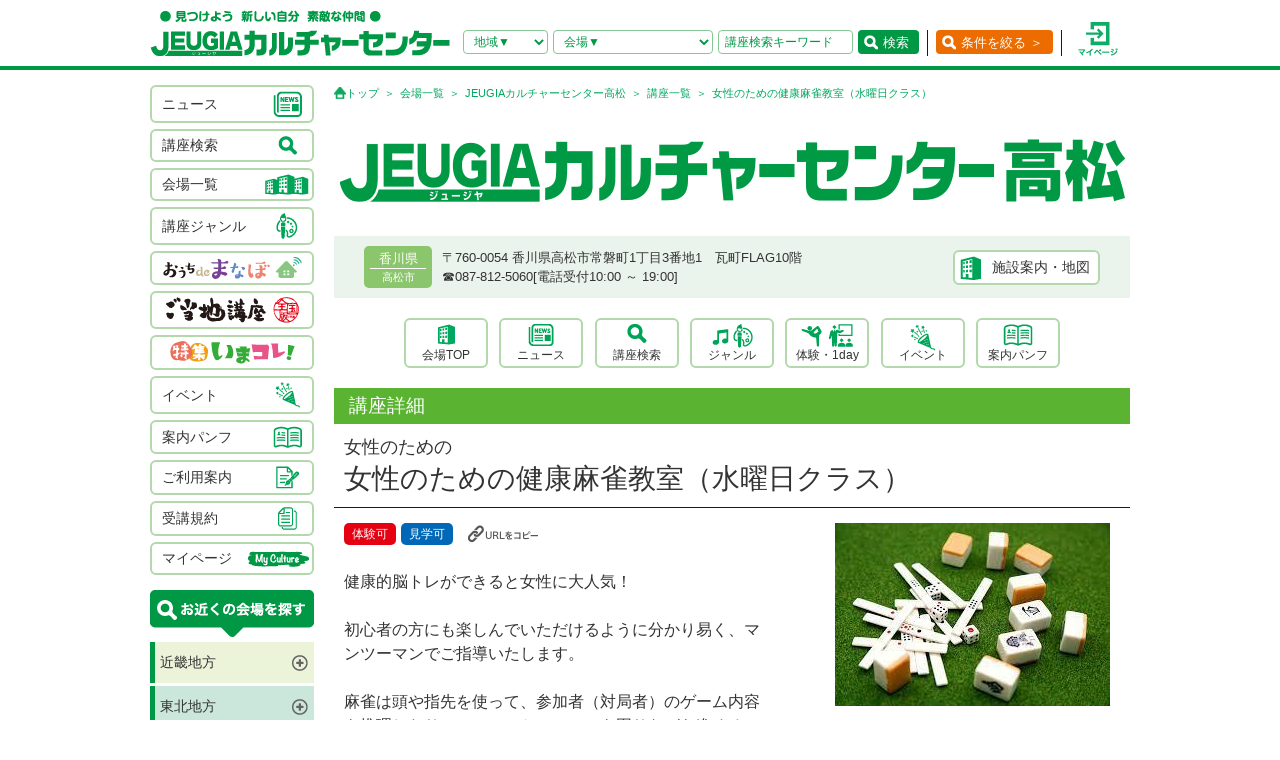

--- FILE ---
content_type: text/html; charset=UTF-8
request_url: https://culture.jeugia.co.jp/lesson_detail_46-27376.html?PHPSESSID=e90dj1qr3jv984c821p8bpp3u3
body_size: 82962
content:
<!DOCTYPE html PUBLIC "-//W3C//DTD XHTML 1.0 Transitional//EN" "http://www.w3.org/TR/xhtml1/DTD/xhtml1-transitional.dtd">
<html xmlns="http://www.w3.org/1999/xhtml">
<head>
<meta http-equiv="Content-Type" content="text/html; charset=utf-8"/>
<!-- Google Tag Manager -->
<script>(function(w,d,s,l,i){w[l]=w[l]||[];w[l].push({'gtm.start':
new Date().getTime(),event:'gtm.js'});var f=d.getElementsByTagName(s)[0],
j=d.createElement(s),dl=l!='dataLayer'?'&l='+l:'';j.async=true;j.src=
'https://www.googletagmanager.com/gtm.js?id='+i+dl;f.parentNode.insertBefore(j,f);
})(window,document,'script','dataLayer','GTM-NBPN2GV');</script>
<!-- End Google Tag Manager -->
<title>女性のための健康麻雀教室（水曜日クラス）｜香川県で習い事なら、JEUGIAカルチャーセンター高松（香川県高松市）</title>
<meta name="description" content="【女性のための健康麻雀教室（水曜日クラス）】 香川県で習い事なら、JEUGIAカルチャーセンター高松（香川県高松市）へ。アート＆クラフト・生活文化・趣味教養・ダンス・舞踊・武道・健康・美容・癒し・音楽などジャンル豊富な講座が揃っています。 趣味としても楽しみながら、真剣に取り組めることを探してみましょう。" />
<meta name="keywords" content="女性のための健康麻雀教室（水曜日クラス）,JEUGIAカルチャーセンター高松,香川県,香川県高松市,習い事,音楽,ダンス,資格,講座" />
<meta name="robots" content="ALL" />
<meta name="viewport" content="width=device-width, initial-scale=1.0">
<meta http-equiv="Pragma" content="no-cache">
<meta http-equiv="cache-control" content="no-cache, no-store">
<meta http-equiv="expires" content="-1">
<meta http-equiv="X-UA-Compatible" content="IE=EmulateIE8; IE=EmulateIE9; IE=EmulateIE10;">
<meta name="author" content="JEUGIAカルチャーセンター" />
<meta http-equiv="content-style-type" content="text/css" />
<meta http-equiv="content-script-type" content="text/javascript" />
<meta http-equiv="Pragma" content="no-cache">
<meta http-equiv="cache-control" content="no-cache, no-store">
<meta http-equiv="expires" content="-1">
<link rel="alternate" media="only screen and (max-width: 640px)" href="https://culture.jeugia.co.jp/sp/lesson_detail_46-27376.html?PHPSESSID=e90dj1qr3jv984c821p8bpp3u3">
<link href="/renewal/css/base/reset.css" rel="stylesheet" type="text/css" media="screen" />
<link href="/css/base/ui.tabs.css" rel="stylesheet" type="text/css" media="screen" />
<link href="/renewal/css/base/main.css" rel="stylesheet" type="text/css" media="screen" />
<link href="/css/base/print.css" rel="stylesheet" type="text/css" media="print" />
<link href="/js/bxslider/jquery.bxslider.css" rel="stylesheet" type="text/css" media="screen" />
<link href="/renewal/css/hall_common.css" rel="stylesheet" type="text/css" media="screen" />
<link href="/renewal/css/lesson.css" rel="stylesheet" type="text/css" media="screen" />
<script src="/js/jquery.min.js" type="text/javascript"></script>
<script src="/js/pagetop.js" type="text/javascript"></script>
<script src="/js/main.js" type="text/javascript"></script>


<script type="text/javascript" src="/js/jquery-1.8.2.js"></script>
<script>
	$(function(){
		$("#genre-menu dt").on("click", function() {
			$(this).next().slideToggle();
			$(this).toggleClass("active");//追加部分
		});
	});
</script>

<script type="text/javascript" src="/js/jquery-1.8.2.js"></script>
<script src="/js/jquery.cookie.js" type="text/javascript"></script>
<script src="/js/jquery.textresizer.js" type="text/javascript"></script>
<script type="text/javascript">
var _gaq = _gaq || [];
_gaq.push(['_setAccount', 'UA-35688810-1']);
_gaq.push(['_trackPageview']);
(function() {
	var ga = document.createElement('script'); ga.type = 'text/javascript'; ga.async = true;
	ga.src = ('https:' == document.location.protocol ? 'https://ssl' : 'http://www') + '.google-analytics.com/ga.js';
	var s = document.getElementsByTagName('script')[0]; s.parentNode.insertBefore(ga, s);
})();
</script>

<script type="text/javascript">
jQuery(document).ready( function() {
  jQuery( "#textsizer a" ).textresizer({
    target: "#page",                       // 対象要素
    type: "fontSize",                        // サイズ指定方法
    sizes: [ "10px", "12px", "14px"],// フォントサイズ
    selectedIndex: 1                         // 初期表示
  });
});
</script>

<!-- ui tabs.js -->
<script type="text/javascript" src="/js/ui.core.js"></script>
<script type="text/javascript" src="/js/ui.tabs.js"></script>

<script type="text/javascript">
$(function() {
$('#ui-tab > ul').tabs({ fx: { opacity: 'toggle', duration: 'fast'  } });
});
</script>
<script src="/js/changeSearchOption.js" type="text/javascript"></script>
<script type="text/javascript">
  function print_page() {
    window.print();
  }
</script>

<!-- dropdown -->
<script type="text/javascript" src="/js/dropdown.js"></script>


<!-- renewal 追加分 -->
<script type="text/javascript">
$(function () {
  $('#js-hamburger-menu, .navigation__link, .nav__closeBtn').on('click', function () {
    $('.navigation').slideToggle(500)
    $('.hamburger-menu').toggleClass('hamburger-menu--open')
    //$('.navigation').toggleClass('navigation--open')
  });
});

/* SP検索窓 */
$(function () {
  $('#gotoSearch, .searchmodal__closeBtn').on('click', function () {
    $('#searchmodal').slideToggle(200)
    $('#gotoSearch').toggleClass('gotoSearch--open')
  });
});
/* SPで検索窓が開いている時、PCサイズにリサイズすると閉じる処理 */
$(window).on('load resize', function(){
  if ($(window).width() > 768) {
     if($('#gotoSearch').hasClass('gotoSearch--open')){
      $('#searchmodal').slideUp()
      $('#gotoSearch').removeClass('gotoSearch--open')
     }
  }
});
</script>

<script src="/js/bxslider/jquery.bxslider.min.js" type="text/javascript"></script>
<script src="/renewal/js/slider_hall.js" type="text/javascript"></script>
<script src="/renewal/js/slider_bottomBnr.js" type="text/javascript"></script>
<script>
$(function () {
  var slider;
  var sliderflag = false;

  //読み込み時初回実行
  sliderSetting();

  // リサイズ時の実行
  $(window).on('load resize', function(){
    sliderSetting();
  });

  function sliderSetting() {
    var width = $('body').width();

    // 規定サイズより大きかったらPC用の設定に
    // flagは、一度もpcで起動していない、または、spで起動してた場合。
    if ((width > 768 && sliderflag === false) || (width > 768 && sliderflag === 'sp')) { 
      if (sliderflag === 'sp') {
        slider.destroySlider();
      }
      slider = $('.bxslider2').bxSlider({
        auto: true,
        controls: false,
        pagerCustom: '#bx-pager',
        mode: 'fade',
        pause: 6000,
        speed: 1500,
        useCSS: false,
        slideMargin: 0,
      });
      sliderflag = 'pc';

    // 規定サイズより小さい場合はスマホ用の設定に
    // flagは、一度もspで起動していない、または、pcで起動してた場合。
    } else if ((width <= 768 && sliderflag === false) || (width <= 768 && sliderflag === 'pc')) { 
      if (sliderflag === 'pc') {
        slider.destroySlider();
      }
      slider = $('.bxslider2_sp').bxSlider({
        auto: true,
        controls: true,
        pager: true,
        mode: 'fade',
        pause: 6000,
        speed: 1500,
        useCSS: false,
        slideMargin: 0,
      });
      sliderflag = 'sp';
    }
  }
});

$(function(){
  $('.accordion').click(function(){
    $(this).next('.accordion_cont').slideToggle();
    $(this).toggleClass("open");
  });
});

$(function () {
    $('#copy-url').click(function () {
        const url = location.href;
        navigator.clipboard.writeText(url);
        $(this).children('img').attr('src', '/renewal/img/common/ico_check.png');
        $(this).children('img').attr('width', '18');
    });
});

$(function(){
  $('.moreBtn').click(function(){
    $(this).toggleClass('show');
    $(this).parents('.moreBtnWrap').toggleClass('show');
    $(this).parents('.moreBtnBase').toggleClass('show');
    if($(this).hasClass('show')){
      $(this).html('とじる<span class="minus"></span>');
    }else{
      $(this).html('もっと見る<span class="plus"></span>');
    }
  });
});
</script>
<body>
<!-- Google Tag Manager (noscript) -->
<noscript><iframe src=https://www.googletagmanager.com/ns.html?id=GTM-NBPN2GV
height="0" width="0" style="display:none;visibility:hidden"></iframe></noscript>
<!-- End Google Tag Manager (noscript) -->

<header id="header">
	<div class="header__inner">
		<!------------- SPメニュー --------------->
		<div class="header__menu sp">
		  <div class="hamburger-menu" id="js-hamburger-menu"><img src="/renewal/img/common/sp/h_menu_sp.png" alt="" class="menuBtn" /><img src="/renewal/img/common/sp/h_menu_close_sp.png" alt="" class="closeBtn" /></div>
		  <div class="navigation">
		    <ul class="nav">
		    	<li><a href="/news_list.html?PHPSESSID=e90dj1qr3jv984c821p8bpp3u3">ニュース</a></li>
		    	<li><a href="/hall_list.html?PHPSESSID=e90dj1qr3jv984c821p8bpp3u3">会場一覧</a></li>
		    	<li><a href="/lesson_searchbox.html?PHPSESSID=e90dj1qr3jv984c821p8bpp3u3">講座検索</a></li>
		    	<li><a href="/lesson_genre.html?PHPSESSID=e90dj1qr3jv984c821p8bpp3u3">ジャンル</a></li>
		    	<li><a href="/ouchidemanabo?PHPSESSID=e90dj1qr3jv984c821p8bpp3u3">おうちdeまなぼ｜オンライン</a></li>
		    	<li><a href="/gotouchi?PHPSESSID=e90dj1qr3jv984c821p8bpp3u3">ご当地講座</a></li>
		    	<li><a href="/imakore?PHPSESSID=e90dj1qr3jv984c821p8bpp3u3">特集・いまコレ！</a></li>
		    	<li><a href="/event_list.html?PHPSESSID=e90dj1qr3jv984c821p8bpp3u3">イベント</a></li>
		    	<li><a href="/pamphlet_list.html?PHPSESSID=e90dj1qr3jv984c821p8bpp3u3">案内パンフ</a></li>
		    	<li><a href="/user_guide.html?PHPSESSID=e90dj1qr3jv984c821p8bpp3u3">ご利用案内（各種）</a></li>
		    	<li><a href="/static/agreement.html?PHPSESSID=e90dj1qr3jv984c821p8bpp3u3">受講規約</a></li>
		    	<li><a href="/?PHPSESSID=e90dj1qr3jv984c821p8bpp3u3"><img src="/renewal/img/common/sp/h_menu_home.png" alt="" width="16" class="ico_home" />ホーム</a></li>
		    	<li class="nav__close"><a class="nav__closeBtn"><img src="/renewal/img/common/sp/h_menu_close_w_sp.png" alt="" width="25" />メニューを閉じる</a></li>
		    	<li><a href="/instructor_recruit.html?PHPSESSID=e90dj1qr3jv984c821p8bpp3u3">講師募集</a></li>
		    	<li><a href="/staff_recruit.html?PHPSESSID=e90dj1qr3jv984c821p8bpp3u3">求人情報</a></li>
		    </ul>
		  </div>
		</div>
		<!------------- /SPメニュー --------------->

		<h1><a href="/?PHPSESSID=e90dj1qr3jv984c821p8bpp3u3"><img src="/renewal/img/common/h_logo.png" alt="見つけよう 新しい自分 素敵な仲間 JEUGIAカルチャーセンター" /></a></h1>

		<div class="header__btns">
			<!-- 検索条件（PC）-->
			<div class="search pc">
				<form action="/lesson_list.html" method="POST"><input type="hidden" name="PHPSESSID" value="e90dj1qr3jv984c821p8bpp3u3" />
				    <input type="hidden" name="s_kind" value="1" />
					<div class="search__area">
						<select name="s_prefecture" id="selChgHeadPref">
		                    <option value="">地域▼</option>
    					    								                    <option value="26">京都府</option>
    								                    <option value="25">滋賀県</option>
    								                    <option value="27">大阪府</option>
    								                    <option value="28">兵庫県</option>
    								                    <option value="29">奈良県</option>
    								                    <option value="3">岩手県</option>
    								                    <option value="4">宮城県</option>
    								                    <option value="16">新潟県</option>
    								                    <option value="13">東京都</option>
    								                    <option value="14">神奈川県</option>
    								                    <option value="11">埼玉県</option>
    								                    <option value="12">千葉県</option>
    								                    <option value="23">愛知県</option>
    								                    <option value="24">三重県</option>
    								                    <option value="21">岐阜県</option>
    								                    <option value="37">香川県</option>
    								                    <option value="40">福岡県</option>
    								                    <option value="43">熊本県</option>
    								                    <option value="44">大分県</option>
    																		</select>
		                <input type="hidden" name="cate_chg_target" value="srcHeadHall" id="selChgTargetHeadPref" />
		                <input type="hidden" name="cate_chg_url" value="search_hall.html" id="selChgUrlHeadPref" />
		                <input type="hidden" name="cate_chg_param" value="46" id="selChgParamHeadPref" />
					</div>
					<div class="search__hallName">
						<select name="s_hall_name" id="srcHeadHall">
		                    <option value="">会場▼</option>
    					    																		</select>
					</div>
					<div class="search__keyword">
						<input type="text" name="s_free_word" value="" placeholder="講座検索キーワード"/>
					</div>
					<div class="search__submit">
						<button class="submitBtn" type='submit'>検索</button>
					</div>
				</form>
			</div>
			<!-- 条件を絞る（PC） -->
			<div class="detailSearch pc"><a href="https://culture.jeugia.co.jp/lesson_searchbox_46.html" class="detailSearch__btn">条件を絞る ＞</a></div>
			<!-- 検索ボタン（SP）TOPページは非表示 -->
			<div class="gotoSearch sp" id="gotoSearch" ><img src="/renewal/img/common/sp/h_searchBtn_sp.png" class="gotoMypage__btn" alt="検索" /></div>
			<!-- マイページボタン（PC/SP共通） -->
		    <div class="gotoMypage"><a href="https://myculture.jeugia.co.jp/mypage" class="gotoMypage__btn" target="_blank"><img src="/renewal/img/common/h_mypage.png" alt="マイページ" /></a></div>
		</div>
		<!--<div id="textsizer">
			<ul class="textresizer">
		   		<li><img src="/img/tit_size.gif" width="62" height="11" alt="文字サイズ" /></li>
				<li class="sm"><a href="#">小</a></li>
				<li class="mi"><a href="#">中</a></li>
				<li class="la"><a href="#">大</a></li>
			</ul>
		</div>-->

		<!-- 検索ボタン（SP）クリックで表示する吹き出し -->
		<div class="searchmodal" id="searchmodal">
					<form action="/lesson_list_46.html" method="POST"><input type="hidden" name="PHPSESSID" value="e90dj1qr3jv984c821p8bpp3u3" />
						<div class="searchmodal__closeBtn"><img src="/renewal/img/common/sp/h_searchmodal_close_sp.png" alt="" width="22" ></div>
				<div class="searchmodal__title">サイト内 講座検索</div>
				<div class="searchmodal__input">
					<input type="text" name="s_free_word" placeholder="講座検索キーワードで探す" class="searchmodalInput" />
					<input type="hidden" name="s_kind" value="1" />
					<input type="image" class="submitBtn" src="/renewal/img/common/sp/h_searchmodal_search_sp.png" width="20" alt="検索">
				</div>
				<div class="searchmodal__link">
		            <a href="/lesson_searchbox.html?PHPSESSID=e90dj1qr3jv984c821p8bpp3u3">
		            	<img src="/renewal/img/common/sp/h_searchmodal_arrow_sp.png" alt="" width="16" >条件を指定して講座を探す
		            </a>
        		</div>
			</form>
		</div>
	</div>
</header>


<div id="page">
<div id="contents">
	<div id="side">
		    <div class="categoryList">
				<ul>
					<li><a href="/news_list.html?PHPSESSID=e90dj1qr3jv984c821p8bpp3u3"><span>ニュース</span><span><img src="/renewal/img/common/side_ico01.png" alt="" /></span></a></li>
					<li><a href="/lesson_searchbox.html?PHPSESSID=e90dj1qr3jv984c821p8bpp3u3"><span>講座検索</span><span><img src="/renewal/img/common/side_ico02.png" alt="" /></span></a></li>
					<li><a href="/hall_list.html?PHPSESSID=e90dj1qr3jv984c821p8bpp3u3"><span>会場一覧</span><span><img src="/renewal/img/common/side_ico03.png" alt="" /></span></a></li>
					<li><a href="/lesson_genre.html?PHPSESSID=e90dj1qr3jv984c821p8bpp3u3"><span>講座ジャンル</span><span><img src="/renewal/img/common/side_ico04.png" alt="" /></span></a></li>
					<li><a href="/ouchidemanabo?PHPSESSID=e90dj1qr3jv984c821p8bpp3u3"class="cat_logo"><img src="/renewal/img/common/side_logo01.png" alt="おうちdeまなぼ" /></a></li>
					<li><a href="/gotouchi?PHPSESSID=e90dj1qr3jv984c821p8bpp3u3"class="cat_logo"><img src="/renewal/img/common/side_logo02.png" alt="ご当地講座" /></a></li>
					<li><a href="/imakore?PHPSESSID=e90dj1qr3jv984c821p8bpp3u3"class="cat_logo"><img src="/renewal/img/common/side_logo03.png" alt="特集 いまコレ！" /></a></li>
					<li><a href="/event_list.html?PHPSESSID=e90dj1qr3jv984c821p8bpp3u3"><span>イベント</span><span><img src="/renewal/img/common/side_ico05.png" alt="" /></span></a></li>
					<li><a href="/pamphlet_list.html?PHPSESSID=e90dj1qr3jv984c821p8bpp3u3"><span>案内パンフ</span><span><img src="/renewal/img/common/side_ico06.png" alt="" /></span></a></li>
					<li><a href="/user_guide.html?PHPSESSID=e90dj1qr3jv984c821p8bpp3u3"><span>ご利用案内</span><span><img src="/renewal/img/common/side_ico07.png" alt="" /></span></a></li>
					<li><a href="/static/agreement.html?PHPSESSID=e90dj1qr3jv984c821p8bpp3u3"><span>受講規約</span><span><img src="/renewal/img/common/side_ico08.png" alt="" /></span></a></li>
					<li><a href="https://myculture.jeugia.co.jp/mypage"><span>マイページ</span><span><img src="/renewal/img/common/side_ico09.png" alt="" /></span></a></li>
				</ul>
			</div>
			
			<div class="areaList">
				<div class="areaList__title"><img src="/renewal/img/common/areaList_title.png" alt="お近くの会場を探す" /></div>
				<ul class="accordion">
    	    					<li><p class="area">近畿地方</p>
						<ul>
	        	            							<li>
								<p class="pref">京都府</p>
								<ul>
	                									<li><a href="/hall_top_1.html?PHPSESSID=e90dj1qr3jv984c821p8bpp3u3" class="hall">・JEUGIAフォーラム京都御所南</a></li>
	                									<li><a href="/hall_top_3.html?PHPSESSID=e90dj1qr3jv984c821p8bpp3u3" class="hall">・ファミリーカレッジ</a></li>
	                									<li><a href="/hall_top_8.html?PHPSESSID=e90dj1qr3jv984c821p8bpp3u3" class="hall">・イオンモール京都五条</a></li>
	                									<li><a href="/hall_top_2.html?PHPSESSID=e90dj1qr3jv984c821p8bpp3u3" class="hall">・カルチャー京都 de Basic.</a></li>
	                									<li><a href="/hall_top_5.html?PHPSESSID=e90dj1qr3jv984c821p8bpp3u3" class="hall">・イオン京都洛南</a></li>
	                									<li><a href="/hall_top_6.html?PHPSESSID=e90dj1qr3jv984c821p8bpp3u3" class="hall">・MOMOテラス</a></li>
	                									<li><a href="/hall_top_7.html?PHPSESSID=e90dj1qr3jv984c821p8bpp3u3" class="hall">・西友山科</a></li>
	                									<li><a href="/hall_top_9.html?PHPSESSID=e90dj1qr3jv984c821p8bpp3u3" class="hall">・アル・プラザ城陽</a></li>
	                									<li><a href="/hall_top_10.html?PHPSESSID=e90dj1qr3jv984c821p8bpp3u3" class="hall">・イオンモール高の原</a></li>
	                									<li><a href="/hall_top_11.html?PHPSESSID=e90dj1qr3jv984c821p8bpp3u3" class="hall">・アル・プラザ宇治東</a></li>
	                									<li><a href="/hall_top_68.html?PHPSESSID=e90dj1qr3jv984c821p8bpp3u3" class="hall">・松井山手</a></li>
	                									<li><a href="/hall_top_70.html?PHPSESSID=e90dj1qr3jv984c821p8bpp3u3" class="hall">・洛北阪急スクエア</a></li>
	                								</ul>
							</li>
	            	        	            							<li>
								<p class="pref">滋賀県</p>
								<ul>
	                									<li><a href="/hall_top_12.html?PHPSESSID=e90dj1qr3jv984c821p8bpp3u3" class="hall">・くさつ平和堂</a></li>
	                									<li><a href="/hall_top_13.html?PHPSESSID=e90dj1qr3jv984c821p8bpp3u3" class="hall">・大津テラス</a></li>
	                									<li><a href="/hall_top_14.html?PHPSESSID=e90dj1qr3jv984c821p8bpp3u3" class="hall">・アル・プラザ瀬田</a></li>
	                									<li><a href="/hall_top_16.html?PHPSESSID=e90dj1qr3jv984c821p8bpp3u3" class="hall">・イオンモール草津</a></li>
	                								</ul>
							</li>
	            	        	            							<li>
								<p class="pref">大阪府</p>
								<ul>
	                									<li><a href="/hall_top_19.html?PHPSESSID=e90dj1qr3jv984c821p8bpp3u3" class="hall">・イオンモール堺北花田</a></li>
	                									<li><a href="/hall_top_20.html?PHPSESSID=e90dj1qr3jv984c821p8bpp3u3" class="hall">・イオンモールりんくう泉南</a></li>
	                									<li><a href="/hall_top_21.html?PHPSESSID=e90dj1qr3jv984c821p8bpp3u3" class="hall">・光明池</a></li>
	                									<li><a href="/hall_top_22.html?PHPSESSID=e90dj1qr3jv984c821p8bpp3u3" class="hall">・アゼリアカルチャーカレッジ［提携会場］</a></li>
	                									<li><a href="/hall_top_17.html?PHPSESSID=e90dj1qr3jv984c821p8bpp3u3" class="hall">・イオンタウン豊中緑丘</a></li>
	                									<li><a href="/hall_top_65.html?PHPSESSID=e90dj1qr3jv984c821p8bpp3u3" class="hall">・堺タカシマヤ</a></li>
	                								</ul>
							</li>
	            	        	            							<li>
								<p class="pref">兵庫県</p>
								<ul>
	                									<li><a href="/hall_top_24.html?PHPSESSID=e90dj1qr3jv984c821p8bpp3u3" class="hall">・イオンモール伊丹昆陽</a></li>
	                									<li><a href="/hall_top_23.html?PHPSESSID=e90dj1qr3jv984c821p8bpp3u3" class="hall">・ららぽーと甲子園</a></li>
	                								</ul>
							</li>
	            	        	            							<li>
								<p class="pref">奈良県</p>
								<ul>
	                									<li><a href="/hall_top_25.html?PHPSESSID=e90dj1qr3jv984c821p8bpp3u3" class="hall">・イオンモール橿原</a></li>
	                								</ul>
							</li>
	            	        	            	        						</ul>
					</li>
	    		    					<li><p class="area">東北地方</p>
						<ul>
	        	            	        	            	        	            							<li>
								<p class="pref">岩手県</p>
								<ul>
	                									<li><a href="/hall_top_43.html?PHPSESSID=e90dj1qr3jv984c821p8bpp3u3" class="hall">・イオンモール盛岡南</a></li>
	                								</ul>
							</li>
	            	        	            							<li>
								<p class="pref">宮城県</p>
								<ul>
	                									<li><a href="/hall_top_44.html?PHPSESSID=e90dj1qr3jv984c821p8bpp3u3" class="hall">・イオンモール石巻</a></li>
	                								</ul>
							</li>
	            	        	            	        	            	        	            	        						</ul>
					</li>
	    		    					<li><p class="area">北陸・甲信越地方</p>
						<ul>
	        	            							<li>
								<p class="pref">新潟県</p>
								<ul>
	                									<li><a href="/hall_top_42.html?PHPSESSID=e90dj1qr3jv984c821p8bpp3u3" class="hall">・イオンモール新潟亀田インター</a></li>
	                								</ul>
							</li>
	            	        	            	        	            	        	            	        	            	        	            	        						</ul>
					</li>
	    		    					<li><p class="area">関東地方</p>
						<ul>
	        	            							<li>
								<p class="pref">東京都</p>
								<ul>
	                									<li><a href="/hall_top_33.html?PHPSESSID=e90dj1qr3jv984c821p8bpp3u3" class="hall">・多摩センター</a></li>
	                									<li><a href="/hall_top_34.html?PHPSESSID=e90dj1qr3jv984c821p8bpp3u3" class="hall">・イオンモールむさし村山</a></li>
	                									<li><a href="/hall_top_63.html?PHPSESSID=e90dj1qr3jv984c821p8bpp3u3" class="hall">・ららぽーと立川立飛</a></li>
	                								</ul>
							</li>
	            	        	            							<li>
								<p class="pref">神奈川県</p>
								<ul>
	                									<li><a href="/hall_top_40.html?PHPSESSID=e90dj1qr3jv984c821p8bpp3u3" class="hall">・テラスモール湘南</a></li>
	                								</ul>
							</li>
	            	        	            							<li>
								<p class="pref">埼玉県</p>
								<ul>
	                									<li><a href="/hall_top_38.html?PHPSESSID=e90dj1qr3jv984c821p8bpp3u3" class="hall">・イオンモール羽生</a></li>
	                									<li><a href="/hall_top_39.html?PHPSESSID=e90dj1qr3jv984c821p8bpp3u3" class="hall">・イオンレイクタウン</a></li>
	                									<li><a href="/hall_top_62.html?PHPSESSID=e90dj1qr3jv984c821p8bpp3u3" class="hall">・ららぽーと富士見</a></li>
	                								</ul>
							</li>
	            	        	            							<li>
								<p class="pref">千葉県</p>
								<ul>
	                									<li><a href="/hall_top_37.html?PHPSESSID=e90dj1qr3jv984c821p8bpp3u3" class="hall">・イオンモール八千代緑が丘</a></li>
	                									<li><a href="/hall_top_36.html?PHPSESSID=e90dj1qr3jv984c821p8bpp3u3" class="hall">・BIGHOP印西</a></li>
	                								</ul>
							</li>
	            	        	            	        	            	        	            	        						</ul>
					</li>
	    		    					<li><p class="area">東海地方</p>
						<ul>
	        	            							<li>
								<p class="pref">愛知県</p>
								<ul>
	                									<li><a href="/hall_top_26.html?PHPSESSID=e90dj1qr3jv984c821p8bpp3u3" class="hall">・イオンタウン有松</a></li>
	                									<li><a href="/hall_top_29.html?PHPSESSID=e90dj1qr3jv984c821p8bpp3u3" class="hall">・リソラ大府</a></li>
	                								</ul>
							</li>
	            	        	            							<li>
								<p class="pref">三重県</p>
								<ul>
	                									<li><a href="/hall_top_59.html?PHPSESSID=e90dj1qr3jv984c821p8bpp3u3" class="hall">・桑名</a></li>
	                								</ul>
							</li>
	            	        	            							<li>
								<p class="pref">岐阜県</p>
								<ul>
	                									<li><a href="/hall_top_32.html?PHPSESSID=e90dj1qr3jv984c821p8bpp3u3" class="hall">・アクアウォーク大垣</a></li>
	                								</ul>
							</li>
	            	        	            	        						</ul>
					</li>
	    		    		    					<li><p class="area">四国地方</p>
						<ul>
	        	            	        	            							<li>
								<p class="pref">香川県</p>
								<ul>
	                									<li><a href="/hall_top_46.html?PHPSESSID=e90dj1qr3jv984c821p8bpp3u3" class="hall">・高松</a></li>
	                								</ul>
							</li>
	            	        	            	        	            	        						</ul>
					</li>
	    		    					<li><p class="area">九州地方</p>
						<ul>
	        	            							<li>
								<p class="pref">福岡県</p>
								<ul>
	                									<li><a href="/hall_top_54.html?PHPSESSID=e90dj1qr3jv984c821p8bpp3u3" class="hall">・イオンモール香椎浜</a></li>
	                									<li><a href="/hall_top_55.html?PHPSESSID=e90dj1qr3jv984c821p8bpp3u3" class="hall">・木の葉モール橋本</a></li>
	                									<li><a href="/hall_top_49.html?PHPSESSID=e90dj1qr3jv984c821p8bpp3u3" class="hall">・イオン福岡東｜9月OPEN</a></li>
	                									<li><a href="/hall_top_52.html?PHPSESSID=e90dj1qr3jv984c821p8bpp3u3" class="hall">・イオンモール八幡東</a></li>
	                									<li><a href="/hall_top_51.html?PHPSESSID=e90dj1qr3jv984c821p8bpp3u3" class="hall">・サンリブシティ小倉</a></li>
	                									<li><a href="/hall_top_53.html?PHPSESSID=e90dj1qr3jv984c821p8bpp3u3" class="hall">・イオンモール筑紫野</a></li>
	                								</ul>
							</li>
	            	        	            	        	            	        	            							<li>
								<p class="pref">熊本県</p>
								<ul>
	                									<li><a href="/hall_top_56.html?PHPSESSID=e90dj1qr3jv984c821p8bpp3u3" class="hall">・イオンモール熊本</a></li>
	                								</ul>
							</li>
	            	        	            	        	            	        	            	        	            	        						</ul>
					</li>
	    					</ul>
			</div>

			<div class="mob">
				<p class="qcode"><img src="https://api.qrserver.com/v1/create-qr-code/?size=140x140&data=https%3A%2F%2Fculture.jeugia.co.jp%2Flesson_detail_46-27376.html%3FPHPSESSID%3De90dj1qr3jv984c821p8bpp3u3" width="108" height="108" alt="モバイル版はこちら" /></p>
				<p>QRコードをケータイのカメラで読み取って、携帯電話やスマートフォン版のページにアクセス!!いつでもどこでもチェックできます。</p>
			</div>

			<div class="infoList">
				<div class="info__btn info__btn--01"><a href="https://culture.jeugia.co.jp/instructor_recruit.html"><span><img src="/renewal/img/common/side_ico10.png" alt="" /></span><span>講師募集</a></span></div>
				<div class="info__btn info__btn--02"><a href="https://culture.jeugia.co.jp/staff_recruit.html"><span><img src="/renewal/img/common/side_ico11.png" alt="" /></span><span>求人情報</span></a></div>
			</div>

			<div class="bnrList">
				<ul>
					<li><a href="https://x.com/Jeugiaculture?t=wfCTml96x8e_wd-zadcQ4Q&s=01" target="_blank"><img src="/img/banner/pc_bnr_jeugiaculture_x.jpg" alt="JEUGIAカルチャーセンター公式『X』" /></a></li>
					<li><a href="https://www.instagram.com/jeugiaculture?igshid=MTNiYzNiMzkwZA==" target="_blank"><img src="/img/banner/pc_bnr_jeugiaculture_insta.jpg" alt="JEUGIAカルチャーセンター公式『Instagram』" /></a></li>
					<li><a href="https://www.instagram.com/jeugia_gotouchi?igshid=OGQ5ZDc2ODk2ZA==" target="_blank"><img src="/img/banner/pc_bnr_gotouchi_insta.jpg" alt="ご当地講座　公式『Instagram』" /></a></li>
					<li><a href="https://www.instagram.com/petit_culture?igshid=MTNiYzNiMzkwZA==" target="_blank"><img src="/img/banner/pc_bnr_petitcul_insta.jpg" alt="プチカル　公式『Instagram』" /></a></li>
					<li><a href="https://www.facebook.com/profile.php?id=100080285427228" target="_blank"><img src="/img/banner/pc_bnr_gotouchi_fb.jpg" alt="ご当地講座　公式『facebook』" /></a></li>
					<li><a href="https://www.jeugia.co.jp/kodomohyougen/" target="_blank"><img src="/img/banner/pc_bnr_kodomohyougen.jpg" alt="JEUGIAこども表現教室" /></a></li>
					<li><a href="https://shop.jeugia.co.jp/" target="_blank"><img src="/img/banner/pc_bnr_onlineshop.jpg" alt="JEUGIAオンラインショップ" /></a></li>
					<li><a href="https://forum.jeugia.co.jp/" target="_blank"><img src="/img/banner/pc_bnr_gosyominami.jpg" alt="JEUGIAフォーラム京都御所南" /></a></li>
					<li><a href="https://www.jeugia.co.jp/ongakuin/" target="_blank"><img src="/img/banner/pc_bnr_ongakuin.jpg" alt="京都音楽院" /></a></li>
					<li><a href="https://www.jeugia.co.jp/kicmt/" target="_blank"><img src="/img/banner/pc_bnr_ongakuryouhou.jpg" alt="京都国際音楽療法センター" /></a></li>
				</ul>
			</div>
	</div>

	<div id="area" class="lessonDetailPage">
    <p class="pan">
      <a href="/?PHPSESSID=e90dj1qr3jv984c821p8bpp3u3" class="pan__gotoTop">トップ</a>
      <a href="/hall_list.html?PHPSESSID=e90dj1qr3jv984c821p8bpp3u3">会場一覧</a>
      <a href="/hall_top_46.html?PHPSESSID=e90dj1qr3jv984c821p8bpp3u3">JEUGIAカルチャーセンター高松</a>
      <a href="/lesson_list_46.html?PHPSESSID=e90dj1qr3jv984c821p8bpp3u3">講座一覧</a>
      女性のための健康麻雀教室（水曜日クラス）
    </p>
<!-- ヘッダースライダー  -->

		<div class="hallHeader">
			<h3 class="hallName">
				<a href="https://culture.jeugia.co.jp/hall_top_46.html">
					<img src="/img/photo/pc/hall_logo/w796h130/46/659aaa870daab.jpg" alt="JEUGIAカルチャーセンター高松" />
					<!-- ご当地講座ロゴ -->
<!--
					<img src="/renewal/img/hall/gotouchi_logo.png" alt="ご当地講座"  />
-->
				</a>
			</h3>

			<div class="hallBase pc">
				<div class="hallBase__info">
					<div class="area">
						<div class="pref">香川県</div>
						<div class="city">高松市</div>
					</div>
					<div class="detail">
						<div class="adress">
		                    〒760-0054
		                    香川県高松市常磐町1丁目3番地1　瓦町FLAG10階
		                </div>
						<div class="tel">
		                    ☎︎087-812-5060[電話受付10:00 ～ 19:00]
		                </div>
					</div>
				</div>
				<div class="hallBase__map">
					<div class="mapBtn"><a href="hall_information_46.html?PHPSESSID=e90dj1qr3jv984c821p8bpp3u3#information">施設案内・地図</a></div>
				</div>
			</div>
		</div>


		<div class="hallMenu pc">
			<ul>
				<li><a href="/hall_top_46.html?PHPSESSID=e90dj1qr3jv984c821p8bpp3u3">会場TOP</a></li>
				<li><a href="/news_list_46.html?PHPSESSID=e90dj1qr3jv984c821p8bpp3u3">ニュース</a></li>
				<li><a href="/lesson_searchbox_46.html?PHPSESSID=e90dj1qr3jv984c821p8bpp3u3">講座検索</a></li>
				<li><a href="/lesson_genre_46.html?PHPSESSID=e90dj1qr3jv984c821p8bpp3u3">ジャンル</a></li>
				<li><a href="/lesson_experience_46.html?PHPSESSID=e90dj1qr3jv984c821p8bpp3u3">体験・1day</a></li>
				<li><a href="/event_list_46.html?PHPSESSID=e90dj1qr3jv984c821p8bpp3u3">イベント</a></li>
				<li><a href="/pamphlet_list_46.html?PHPSESSID=e90dj1qr3jv984c821p8bpp3u3">案内パンフ</a></li>
			</ul>
		</div>


    <div class="lessonDetail">
      <div class="lessonDetail__title1">講座詳細</div>

      <!-- ジャンル・カテゴリ (SPのみ表示) -->
      <p class="pan pan--genre sp">
        <span>【ジャンル・カテゴリ】</span>
        <a href="/lesson_list_46.html?c=04&s_kind=2&bg=4&mg=0&sg=0&PHPSESSID=e90dj1qr3jv984c821p8bpp3u3">趣味教養</a>
        <a href="/lesson_list_46.html?c=04&s_kind=2&bg=4&mg=149&sg=0&PHPSESSID=e90dj1qr3jv984c821p8bpp3u3">文学・教養・文化</a>
        <a href="/lesson_list_46.html?c=04&s_kind=2&bg=4&mg=149&sg=168&PHPSESSID=e90dj1qr3jv984c821p8bpp3u3">麻雀</a>
      </p>

       <!-- ご当地ロゴ -->
      <div class="lessonDetail__title2">
              <span class="sub">女性のための</span>
              女性のための健康麻雀教室（水曜日クラス）
        </div>
  		<div class="lessonDetail__cont">
  			<div class="leftBlock">
  					<div class="lessonDetail__meta">
                                                                        <span class="taiken">体験可</span>
                                                      <span class="kengeku">見学可</span>
                                                      <span class="link" id="copy-url"><img src="/renewal/img/common/ico_link.png" width="75" alt="" /></span>
                </div>

            <!-- スライダー (SPのみ表示) -->
            <div class="lessonDetail__slider sp">
              <ul class="bxslider2_sp">
                <li><p><img src="/img/photo/pc/lesson_image1/w960h720/46/5812e399c6e94.jpg" alt="" /></p><span></span></li>                <li><p><img src="/img/photo/pc/lesson_image2/w640h480/46/62316b1c9df99.JPG" alt="" /></p><span></span></li>                <li><p><img src="/img/photo/pc/lesson_image3/w640h480/46/6582920ab6bf3.JPG" alt="" /></p><span></span></li>                <li><p><img src="/img/photo/pc/lesson_image4/w640h480/46/65829276c98c8.jpeg" alt="" /></p><span></span></li>                <li><p><img src="/img/photo/pc/lesson_image5/w640h480/46/65829289f2117.jpeg" alt="" /></p><span></span></li>                <li><p><img src="/img/photo/pc/lesson_image6/w640h480/46/65829296e46a7.jpeg" alt="" /></p><span></span></li>              </ul>
            </div>

                        <div class="lessonDetail__lead textArea">
              健康的脳トレができると女性に大人気！<br />
<br />
初心者の方にも楽しんでいただけるように分かり易く、マンツーマンでご指導いたします。<br />
<br />
麻雀は頭や指先を使って、参加者（対局者）のゲーム内容を推理したり、コミュニケーションを図りながら進めることから「フレイル対策」に有効であるとも考えられています。<br />
<br />
「フレイル対策」とは加齢に伴って徐々に体力が落ちて体が不自由になる要介護前の段階。元気なシニアを増やす対策が進められています。<br />
<br />
一度覚えると　ずっと楽しめる最高の趣味になります。<br />
<br />
吉岡和生講師・佐々木一心講師・猿渡昭雄講師3名で対応します。<br />
<br />

            </div>
            
            <div class="lessonDetail__table">
                          <dl class="item item--instructor">
                <dt>【講師】</dt>
                <dd>
                                  <div class="instructorName">吉岡和生</div>
                  <div class="instructorTitle">全国麻雀段位審査会・香川県健康マージャン協会代表理事</div>
                                  <div class="instructorName">猿渡昭雄</div>
                  <div class="instructorTitle">講師</div>
                                  <div class="instructorName">佐々木一心</div>
                  <div class="instructorTitle">講師</div>
                                </dd> 
              </dl>
                                                  <dl class="item item--youbi">
                <dt>【曜日・時間】</dt>
                                <dd class="under_line">
                  毎週水曜日　13:00～16:30<br />

                </dd> 
                              </dl>
                                      <dl class="item lessonDetail__item--tuition">
                <dt>【受講料】</dt>
                <dd>
                  月額　9,922円（税込/運営費込）<br />
<br />

                </dd> 
              </dl>
                                      <dl class="item lessonDetail__item--tuition">
                <dt>【その他費用】</dt>
                <dd>
                  教材費　1,500円程度　（初回のみ）
                </dd> 
              </dl>
                                      <dl class="item item--target">
                <dt>【対象】</dt>
                <dd>
                  女性　
                </dd> 
              </dl>
                                      <dl class="item item--capacity">
                  <dt>【定員】</dt>
                  <dd>
                    3名～
                  </dd> 
              </dl>
                                                  <dl class="item item--schedule">
                  <dt>【レッスンスケジュール（実施日）】</dt>
                  <dd>
                    <ul class="schedule">
                                          <li>
                        <div class="schedule__date">
                                                    2025/11/12(水)
                                                  </div>
                        <div class="schedule__meta">
                                                    <span class="meta meta--01">体験可</span>
                                                                              <span class="meta meta--02">見学可</span>
                                                                                                      </div>
                      </li>
                                          <li>
                        <div class="schedule__date">
                                                    2025/11/19(水)
                                                  </div>
                        <div class="schedule__meta">
                                                    <span class="meta meta--01">体験可</span>
                                                                              <span class="meta meta--02">見学可</span>
                                                                                                      </div>
                      </li>
                                          <li>
                        <div class="schedule__date">
                                                    2025/11/26(水)
                                                  </div>
                        <div class="schedule__meta">
                                                    <span class="meta meta--01">体験可</span>
                                                                              <span class="meta meta--02">見学可</span>
                                                                                                      </div>
                      </li>
                                          <li>
                        <div class="schedule__date">
                                                    2025/12/03(水)
                                                  </div>
                        <div class="schedule__meta">
                                                    <span class="meta meta--01">体験可</span>
                                                                              <span class="meta meta--02">見学可</span>
                                                                                                      </div>
                      </li>
                                          <li>
                        <div class="schedule__date">
                                                    2025/12/10(水)
                                                  </div>
                        <div class="schedule__meta">
                                                    <span class="meta meta--01">体験可</span>
                                                                              <span class="meta meta--02">見学可</span>
                                                                                                      </div>
                      </li>
                                          <li>
                        <div class="schedule__date">
                                                    2025/12/17(水)
                                                  </div>
                        <div class="schedule__meta">
                                                    <span class="meta meta--01">体験可</span>
                                                                              <span class="meta meta--02">見学可</span>
                                                                                                      </div>
                      </li>
                                          <li>
                        <div class="schedule__date">
                                                    2025/12/24(水)
                                                  </div>
                        <div class="schedule__meta">
                                                    <span class="meta meta--01">体験可</span>
                                                                              <span class="meta meta--02">見学可</span>
                                                                                                      </div>
                      </li>
                                          <li>
                        <div class="schedule__date">
                                                    2026/01/07(水)
                                                  </div>
                        <div class="schedule__meta">
                                                    <span class="meta meta--01">体験可</span>
                                                                              <span class="meta meta--02">見学可</span>
                                                                                                      </div>
                      </li>
                                          <li>
                        <div class="schedule__date">
                                                    2026/01/14(水)
                                                  </div>
                        <div class="schedule__meta">
                                                    <span class="meta meta--01">体験可</span>
                                                                              <span class="meta meta--02">見学可</span>
                                                                                                      </div>
                      </li>
                                          <li>
                        <div class="schedule__date">
                                                    2026/01/21(水)
                                                  </div>
                        <div class="schedule__meta">
                                                    <span class="meta meta--01">体験可</span>
                                                                              <span class="meta meta--02">見学可</span>
                                                                                                      </div>
                      </li>
                                          <li>
                        <div class="schedule__date">
                                                    2026/01/28(水)
                                                  </div>
                        <div class="schedule__meta">
                                                    <span class="meta meta--01">体験可</span>
                                                                              <span class="meta meta--02">見学可</span>
                                                                                                      </div>
                      </li>
                                          <li>
                        <div class="schedule__date">
                                                    2026/02/04(水)
                                                  </div>
                        <div class="schedule__meta">
                                                    <span class="meta meta--01">体験可</span>
                                                                              <span class="meta meta--02">見学可</span>
                                                                                                      </div>
                      </li>
                                          <li>
                        <div class="schedule__date">
                                                    2026/02/11(水)
                                                  </div>
                        <div class="schedule__meta">
                                                    <span class="meta meta--01">体験可</span>
                                                                              <span class="meta meta--02">見学可</span>
                                                                                                      </div>
                      </li>
                                          <li>
                        <div class="schedule__date">
                                                    2026/02/18(水)
                                                  </div>
                        <div class="schedule__meta">
                                                    <span class="meta meta--01">体験可</span>
                                                                              <span class="meta meta--02">見学可</span>
                                                                                                      </div>
                      </li>
                                          <li>
                        <div class="schedule__date">
                                                    2026/02/25(水)
                                                  </div>
                        <div class="schedule__meta">
                                                    <span class="meta meta--01">体験可</span>
                                                                              <span class="meta meta--02">見学可</span>
                                                                                                      </div>
                      </li>
                                          <li>
                        <div class="schedule__date">
                                                    2026/03/04(水)
                                                  </div>
                        <div class="schedule__meta">
                                                    <span class="meta meta--01">体験可</span>
                                                                              <span class="meta meta--02">見学可</span>
                                                                                                      </div>
                      </li>
                                          <li>
                        <div class="schedule__date">
                                                    2026/03/11(水)
                                                  </div>
                        <div class="schedule__meta">
                                                    <span class="meta meta--01">体験可</span>
                                                                              <span class="meta meta--02">見学可</span>
                                                                                                      </div>
                      </li>
                                          <li>
                        <div class="schedule__date">
                                                    2026/03/18(水)
                                                  </div>
                        <div class="schedule__meta">
                                                    <span class="meta meta--01">体験可</span>
                                                                              <span class="meta meta--02">見学可</span>
                                                                                                      </div>
                      </li>
                                          <li>
                        <div class="schedule__date">
                                                    2026/03/25(水)
                                                  </div>
                        <div class="schedule__meta">
                                                    <span class="meta meta--01">体験可</span>
                                                                              <span class="meta meta--02">見学可</span>
                                                                                                      </div>
                      </li>
                                        </ul>
                    <div class="scheduleNote">
                      
                    </div>
                  </dd> 
              </dl>
                            <!-- 体験・1日講座などの申し込みボタン（SPのみ表示）-->
              <div class="taikenBtn sp"><a href="#taiken"><span>体験・1日講座などの申し込みはこちら</span></a></div>
                                                  
            </div>

            <div class="lessonDetail__btnsArea">
              <div class="applyBtn">
                      <a href="inquiry_form_46-27376.html?PHPSESSID=e90dj1qr3jv984c821p8bpp3u3" target="_blank">お申込み・お問い合わせはこちら ＞</a>
                    </div>
              <!-- 体験・1日講座などの申し込みボタン（SPのみ表示）-->
              <div class="taikenBtn sp"><a href="#taiken"><span>体験・1日講座などの申し込みはこちら</span></a></div>
            </div>

         </div>
         <!----- / leftBlock ----->

  			<div class="rightBlock">
          <!-- スライダー (PCのみ表示) -->
          <div class="lessonDetail__slider pc">
              <ul class="bxslider2">
                                      <li><p><img src="/img/photo/pc/lesson_image1/w960h720/46/5812e399c6e94.jpg" alt="" /></p><span></span></li>
                                            <li><p><img src="/img/photo/pc/lesson_image2/w640h480/46/62316b1c9df99.JPG" alt="" /></p><span></span></li>
                                            <li><p><img src="/img/photo/pc/lesson_image3/w640h480/46/6582920ab6bf3.JPG" alt="" /></p><span></span></li>
                                            <li><p><img src="/img/photo/pc/lesson_image4/w640h480/46/65829276c98c8.jpeg" alt="" /></p><span></span></li>
                                            <li><p><img src="/img/photo/pc/lesson_image5/w640h480/46/65829289f2117.jpeg" alt="" /></p><span></span></li>
                                            <li><p><img src="/img/photo/pc/lesson_image6/w640h480/46/65829296e46a7.jpeg" alt="" /></p><span></span></li>
                      </ul>
              <div id="bx-pager">
                    <a data-slide-index="0" href="?PHPSESSID=e90dj1qr3jv984c821p8bpp3u3"><img src="/img/photo/pc/lesson_image1/w960h720/46/5812e399c6e94.jpg" alt="" /></a>
                        <a data-slide-index="1" href="?PHPSESSID=e90dj1qr3jv984c821p8bpp3u3"><img src="/img/photo/pc/lesson_image2/w640h480/46/62316b1c9df99.JPG" alt="" /></a>
                        <a data-slide-index="2" href="?PHPSESSID=e90dj1qr3jv984c821p8bpp3u3"><img src="/img/photo/pc/lesson_image3/w640h480/46/6582920ab6bf3.JPG" alt="" /></a>
                        <a data-slide-index="3" href="?PHPSESSID=e90dj1qr3jv984c821p8bpp3u3"><img src="/img/photo/pc/lesson_image4/w640h480/46/65829276c98c8.jpeg" alt="" /></a>
                        <a data-slide-index="4" href="?PHPSESSID=e90dj1qr3jv984c821p8bpp3u3"><img src="/img/photo/pc/lesson_image5/w640h480/46/65829289f2117.jpeg" alt="" /></a>
                        <a data-slide-index="5" href="?PHPSESSID=e90dj1qr3jv984c821p8bpp3u3"><img src="/img/photo/pc/lesson_image6/w640h480/46/65829296e46a7.jpeg" alt="" /></a>
                  </div>
          </div>
                    <a id="taiken"></a>
          <div class="lessonDetail__taiken">
            <div class="title"><img src="/renewal/img/lesson/detail_taiken_title.png" alt="体験・一日講座など" />
            </div>
            <ul class="taiken">
                            <li>
                <div class="taiken__date accordion">
                    <div class="tag tag--01">体験</div>
                    <div class="date date--01">
                                                                                            2025/11/19(水)
                        <span>13:00～16:30</span>
                                                                                        </div>
                </div>
                <div class="taiken__detail accordion_cont">
                  <div class="detail">
                                        体験料　2,288円（税込）<br>
                                      </div>
                                                      <div class="btn">
                                    <a href="inquiry_form_46-27376.html?ex=3260313&PHPSESSID=e90dj1qr3jv984c821p8bpp3u3" target="_blank">お申込みはこちら ＞</a>
                              </div>
                </div>
              </li>
                            <li>
                <div class="taiken__date accordion">
                    <div class="tag tag--01">体験</div>
                    <div class="date date--01">
                                                                                            2025/11/26(水)
                        <span>13:00～16:30</span>
                                                                                        </div>
                </div>
                <div class="taiken__detail accordion_cont">
                  <div class="detail">
                                        体験料　2,288円（税込）<br>
                                      </div>
                                                      <div class="btn">
                                    <a href="inquiry_form_46-27376.html?ex=3260314&PHPSESSID=e90dj1qr3jv984c821p8bpp3u3" target="_blank">お申込みはこちら ＞</a>
                              </div>
                </div>
              </li>
                            <li>
                <div class="taiken__date accordion">
                    <div class="tag tag--01">体験</div>
                    <div class="date date--01">
                                                                                            2025/12/3(水)
                        <span>13:00～16:30</span>
                                                                                        </div>
                </div>
                <div class="taiken__detail accordion_cont">
                  <div class="detail">
                                        体験料　2,288円（税込）<br>
                                      </div>
                                                      <div class="btn">
                                    <a href="inquiry_form_46-27376.html?ex=3260315&PHPSESSID=e90dj1qr3jv984c821p8bpp3u3" target="_blank">お申込みはこちら ＞</a>
                              </div>
                </div>
              </li>
                            <li>
                <div class="taiken__date accordion">
                    <div class="tag tag--01">体験</div>
                    <div class="date date--01">
                                                                                            2025/12/10(水)
                        <span>13:00～16:30</span>
                                                                                        </div>
                </div>
                <div class="taiken__detail accordion_cont">
                  <div class="detail">
                                        体験料　2,288円（税込）<br>
                                      </div>
                                                      <div class="btn">
                                    <a href="inquiry_form_46-27376.html?ex=3260316&PHPSESSID=e90dj1qr3jv984c821p8bpp3u3" target="_blank">お申込みはこちら ＞</a>
                              </div>
                </div>
              </li>
                            <li>
                <div class="taiken__date accordion">
                    <div class="tag tag--01">体験</div>
                    <div class="date date--01">
                                                                                            2025/12/17(水)
                        <span>13:00～16:30</span>
                                                                                        </div>
                </div>
                <div class="taiken__detail accordion_cont">
                  <div class="detail">
                                        体験料　2,288円（税込）<br>
                                      </div>
                                                      <div class="btn">
                                    <a href="inquiry_form_46-27376.html?ex=3260317&PHPSESSID=e90dj1qr3jv984c821p8bpp3u3" target="_blank">お申込みはこちら ＞</a>
                              </div>
                </div>
              </li>
                            <li>
                <div class="taiken__date accordion">
                    <div class="tag tag--01">体験</div>
                    <div class="date date--01">
                                                                                            2025/12/24(水)
                        <span>13:00～16:30</span>
                                                                                        </div>
                </div>
                <div class="taiken__detail accordion_cont">
                  <div class="detail">
                                        体験料　2,288円（税込）<br>
                                      </div>
                                                      <div class="btn">
                                    <a href="inquiry_form_46-27376.html?ex=3260318&PHPSESSID=e90dj1qr3jv984c821p8bpp3u3" target="_blank">お申込みはこちら ＞</a>
                              </div>
                </div>
              </li>
                            <li>
                <div class="taiken__date accordion">
                    <div class="tag tag--01">体験</div>
                    <div class="date date--01">
                                                                                            2026/1/7(水)
                        <span>13:00～16:30</span>
                                                                                        </div>
                </div>
                <div class="taiken__detail accordion_cont">
                  <div class="detail">
                                        体験料　2,288円（税込）<br>
                                      </div>
                                                      <div class="btn">
                                    <a href="inquiry_form_46-27376.html?ex=3260319&PHPSESSID=e90dj1qr3jv984c821p8bpp3u3" target="_blank">お申込みはこちら ＞</a>
                              </div>
                </div>
              </li>
                            <li>
                <div class="taiken__date accordion">
                    <div class="tag tag--01">体験</div>
                    <div class="date date--01">
                                                                                            2026/1/14(水)
                        <span>13:00～16:30</span>
                                                                                        </div>
                </div>
                <div class="taiken__detail accordion_cont">
                  <div class="detail">
                                        体験料　2,288円（税込）<br>
                                      </div>
                                                      <div class="btn">
                                    <a href="inquiry_form_46-27376.html?ex=3260320&PHPSESSID=e90dj1qr3jv984c821p8bpp3u3" target="_blank">お申込みはこちら ＞</a>
                              </div>
                </div>
              </li>
                            <li>
                <div class="taiken__date accordion">
                    <div class="tag tag--01">体験</div>
                    <div class="date date--01">
                                                                                            2026/1/21(水)
                        <span>13:00～16:30</span>
                                                                                        </div>
                </div>
                <div class="taiken__detail accordion_cont">
                  <div class="detail">
                                        体験料　2,288円（税込）<br>
                                      </div>
                                                      <div class="btn">
                                    <a href="inquiry_form_46-27376.html?ex=3260321&PHPSESSID=e90dj1qr3jv984c821p8bpp3u3" target="_blank">お申込みはこちら ＞</a>
                              </div>
                </div>
              </li>
                            <li>
                <div class="taiken__date accordion">
                    <div class="tag tag--01">体験</div>
                    <div class="date date--01">
                                                                                            2026/1/28(水)
                        <span>13:00～16:30</span>
                                                                                        </div>
                </div>
                <div class="taiken__detail accordion_cont">
                  <div class="detail">
                                        体験料　2,288円（税込）<br>
                                      </div>
                                                      <div class="btn">
                                    <a href="inquiry_form_46-27376.html?ex=3260322&PHPSESSID=e90dj1qr3jv984c821p8bpp3u3" target="_blank">お申込みはこちら ＞</a>
                              </div>
                </div>
              </li>
                            <li>
                <div class="taiken__date accordion">
                    <div class="tag tag--01">体験</div>
                    <div class="date date--01">
                                                                                            2026/2/4(水)
                        <span>13:00～16:30</span>
                                                                                        </div>
                </div>
                <div class="taiken__detail accordion_cont">
                  <div class="detail">
                                        体験料　2,288円（税込）<br>
                                      </div>
                                                      <div class="btn">
                                    <a href="inquiry_form_46-27376.html?ex=3260323&PHPSESSID=e90dj1qr3jv984c821p8bpp3u3" target="_blank">お申込みはこちら ＞</a>
                              </div>
                </div>
              </li>
                            <li>
                <div class="taiken__date accordion">
                    <div class="tag tag--01">体験</div>
                    <div class="date date--01">
                                                                                            2026/2/11(水)
                        <span>13:00～16:30</span>
                                                                                        </div>
                </div>
                <div class="taiken__detail accordion_cont">
                  <div class="detail">
                                        体験料　2,288円（税込）<br>
                                      </div>
                                                      <div class="btn">
                                    <a href="inquiry_form_46-27376.html?ex=3260324&PHPSESSID=e90dj1qr3jv984c821p8bpp3u3" target="_blank">お申込みはこちら ＞</a>
                              </div>
                </div>
              </li>
                            <li>
                <div class="taiken__date accordion">
                    <div class="tag tag--01">体験</div>
                    <div class="date date--01">
                                                                                            2026/2/18(水)
                        <span>13:00～16:30</span>
                                                                                        </div>
                </div>
                <div class="taiken__detail accordion_cont">
                  <div class="detail">
                                        体験料　2,288円（税込）<br>
                                      </div>
                                                      <div class="btn">
                                    <a href="inquiry_form_46-27376.html?ex=3260325&PHPSESSID=e90dj1qr3jv984c821p8bpp3u3" target="_blank">お申込みはこちら ＞</a>
                              </div>
                </div>
              </li>
                            <li>
                <div class="taiken__date accordion">
                    <div class="tag tag--01">体験</div>
                    <div class="date date--01">
                                                                                            2026/2/25(水)
                        <span>13:00～16:30</span>
                                                                                        </div>
                </div>
                <div class="taiken__detail accordion_cont">
                  <div class="detail">
                                        体験料　2,288円（税込）<br>
                                      </div>
                                                      <div class="btn">
                                    <a href="inquiry_form_46-27376.html?ex=3260326&PHPSESSID=e90dj1qr3jv984c821p8bpp3u3" target="_blank">お申込みはこちら ＞</a>
                              </div>
                </div>
              </li>
                            <li>
                <div class="taiken__date accordion">
                    <div class="tag tag--01">体験</div>
                    <div class="date date--01">
                                                                                            2026/3/4(水)
                        <span>13:00～16:30</span>
                                                                                        </div>
                </div>
                <div class="taiken__detail accordion_cont">
                  <div class="detail">
                                        体験料　2,288円（税込）<br>
                                      </div>
                                                      <div class="btn">
                                    <a href="inquiry_form_46-27376.html?ex=3260327&PHPSESSID=e90dj1qr3jv984c821p8bpp3u3" target="_blank">お申込みはこちら ＞</a>
                              </div>
                </div>
              </li>
                            <li>
                <div class="taiken__date accordion">
                    <div class="tag tag--01">体験</div>
                    <div class="date date--01">
                                                                                            2026/3/11(水)
                        <span>13:00～16:30</span>
                                                                                        </div>
                </div>
                <div class="taiken__detail accordion_cont">
                  <div class="detail">
                                        体験料　2,288円（税込）<br>
                                      </div>
                                                      <div class="btn">
                                    <a href="inquiry_form_46-27376.html?ex=3260328&PHPSESSID=e90dj1qr3jv984c821p8bpp3u3" target="_blank">お申込みはこちら ＞</a>
                              </div>
                </div>
              </li>
                            <li>
                <div class="taiken__date accordion">
                    <div class="tag tag--01">体験</div>
                    <div class="date date--01">
                                                                                            2026/3/18(水)
                        <span>13:00～16:30</span>
                                                                                        </div>
                </div>
                <div class="taiken__detail accordion_cont">
                  <div class="detail">
                                        体験料　2,288円（税込）<br>
                                      </div>
                                                      <div class="btn">
                                    <a href="inquiry_form_46-27376.html?ex=3260329&PHPSESSID=e90dj1qr3jv984c821p8bpp3u3" target="_blank">お申込みはこちら ＞</a>
                              </div>
                </div>
              </li>
                            <li>
                <div class="taiken__date accordion">
                    <div class="tag tag--01">体験</div>
                    <div class="date date--01">
                                                                                            2026/3/25(水)
                        <span>13:00～16:30</span>
                                                                                        </div>
                </div>
                <div class="taiken__detail accordion_cont">
                  <div class="detail">
                                        体験料　2,288円（税込）<br>
                                      </div>
                                                      <div class="btn">
                                    <a href="inquiry_form_46-27376.html?ex=3260330&PHPSESSID=e90dj1qr3jv984c821p8bpp3u3" target="_blank">お申込みはこちら ＞</a>
                              </div>
                </div>
              </li>
                          </ul>
          </div>
          
          <!-- 会場情報　-->
          <div class="lessonDetail__kaijo">
            <div class="title">会場</div>
            <div class="kaijo">
              <div class="kaijo__name">JEUGIAカルチャーセンター高松</div>
              <div class="kaijo__address">〒760-0054<br>香川県高松市常磐町1丁目3番地1　瓦町FLAG10階</div>
              <div class="kaijo__telInfo pc">☎︎087-812-5060<span>[電話受付10:00 ～ 19:00]</span></div>
              <div class="kaijo__tel sp"><a href="tel:087-812-5060"><span>電話 087-812-5060</span></a></div>
              <div class="kaijo__note sp">電話受付：10:00 ～ 19:00</div>
            </div>
          </div>

                    <div class="lessonDetail__guide moreBtnBase">
            ●入会金は5,500円(税込)で何講座でも受講できます。但し、各講座所定の受講料等は必要となります。<br />
●ご家族の方は入会金が半額になります。<br />
●満70歳以上の方は入会金が無料になります。また満65歳～69歳の方は入会金が半額になります。（年齢確認のできる身分証明書等のご提示をお願いします）<br />
●受講料は3カ月前納制です。（一部講座を除く）<br />
●受講料には運営費として１講座につき月額770円(税込)が含まれております。また一部の講座では別途傷害保険料も含まれております。［3ヵ月分前納制］<br />
●受講料には特に明記した場合の他は、教材費・材料費・その他費用は含まれておりません。<br />
●資格認定講座の試験料・認定料などは別途要しますのでお問い合せください。<br />
●講座は、月4回(週1回),月3回,2回,1回,臨時講座いろいろありますのでご確認ください。<br />
●参加人数が一定に満たない場合、体験や講座開講を中止または延期することがあります。<br />
●その他、詳しい内容については、ご入会時にご説明をさせていただきます。
            <!-- もっと見るボタン（SPのみ表示）-->
            <div class="moreBtnWrap sp">
              <div class="btnStyle01 moreBtn">もっと見る<span class="plus"></span></div>
            </div>
          </div>
          
		</div>
        <!----- / rightBlock ----->

  		</div>
  	</div>

    <div class="gotoTop">
        <a href="#">ページTOP</a>
    </div>

        <p class="pan pan pan--bottom sp">
      <a href="/?PHPSESSID=e90dj1qr3jv984c821p8bpp3u3" class="pan__gotoTop">トップ</a>
      <a href="/hall_list.html?PHPSESSID=e90dj1qr3jv984c821p8bpp3u3">会場一覧</a>
      <a href="/hall_top_46.html?PHPSESSID=e90dj1qr3jv984c821p8bpp3u3">JEUGIAカルチャーセンター高松</a>
      <a href="/lesson_list_46-4.html?PHPSESSID=e90dj1qr3jv984c821p8bpp3u3">講座一覧</a>
      女性のための健康麻雀教室（水曜日クラス）
    </p>
    
<script>
$(document).ready(function(){
  $('.bxslider_bnr').bxSlider({
      auto: true,
      controls: false,
      slideMargin: 0,
      pager: true,
  });

});
</script>
<!-- バナースライダー（SPのみ表示）  -->

    <!--------- 会場情報（SPのみ表示）  --------->
    <div class="spHallInfo sp">
      <div class="spHallInfo__name">JEUGIAカルチャーセンター高松</div>
      <div class="spHallInfo__address">〒760-0054<br>香川県高松市常磐町1丁目3番地1　瓦町FLAG10階</div>
      <div class="spHallInfo__tel"><a href="tel:087-812-5060">
            電話 087-812-5060<img src="/renewal/img/hall/sp/tel_ico_sp.png" width="36" alt="">
        </a></div>
      <div class="spHallInfo__telInfo">[電話受付]10:00 ～ 19:00</div>
    </div>
    <div class="gotohallTop sp"><a href="https://culture.jeugia.co.jp/hall_top_46.html"><!--<img src="/renewal/img/hall/sp/arrow_ico_sp.png" width="18" alt="">-->JEUGIAカルチャーセンター高松 TOP</a></div>
    <div class="gotoHome sp"><a href="https://culture.jeugia.co.jp/"><img src="/renewal/img/hall/sp/home_ico_sp.png" width="18" alt="">HOME</a></div>

        <div class="spBnr sp">
            <ul class="spBnrList">
                <li><a href="https://x.com/Jeugiaculture?t=wfCTml96x8e_wd-zadcQ4Q&s=01" target="_blank"><img src="/img/banner/sp_bnr_jeugiaculture_x.jpg" alt="JEUGIAカルチャーセンター公式『X』" class="sp_under_banner" /></a></li>
                <li><a href="https://www.instagram.com/jeugiaculture?igshid=MTNiYzNiMzkwZA==" target="_blank"><img src="/img/banner/sp_bnr_jeugiaculture_insta.jpg" alt="JEUGIAカルチャーセンター公式『Instagram』" class="sp_under_banner" /></a></li>
                <li><a href="https://www.instagram.com/jeugia_gotouchi?igshid=OGQ5ZDc2ODk2ZA==" target="_blank"><img src="/img/banner/sp_bnr_gotouchi_insta.jpg" alt="ご当地講座　公式『Instagram』" class="sp_under_banner" /></a></li>
                <li><a href="https://www.instagram.com/petit_culture?igshid=MTNiYzNiMzkwZA==" target="_blank"><img src="/img/banner/sp_bnr_petitcul_insta.jpg" alt="プチカル　公式『Instagram』" class="sp_under_banner" /></a></li>
                <li><a href="https://www.facebook.com/profile.php?id=100080285427228" target="_blank"><img src="/img/banner/sp_bnr_gotouchi_fb.jpg" alt="ご当地講座　公式『facebook』" class="sp_under_banner" /></a></li>
                <li><a href="https://www.jeugia.co.jp/kodomohyougen/" target="_blank"><img src="/img/banner/sp_bnr_kodomohyougen.jpg" alt="JEUGIAこども表現教室" class="sp_under_banner" /></a></li>
                <li><a href="https://shop.jeugia.co.jp/" target="_blank"><img src="/img/banner/sp_bnr_onlineshop.jpg" alt="JEUGIAオンラインショップ" class="sp_under_banner" /></a></li>
                <li><a href="https://forum.jeugia.co.jp/" target="_blank"><img src="/img/banner/sp_bnr_gosyominami.jpg" alt="JEUGIAフォーラム京都御所南" class="sp_under_banner" /></a></li>
                <li><a href="https://www.jeugia.co.jp/ongakuin/" target="_blank"><img src="/img/banner/sp_bnr_ongakuin.jpg" alt="京都音楽院" class="sp_under_banner" /></a></li>
                <li><a href="https://www.jeugia.co.jp/kicmt/" target="_blank"><img src="/img/banner/sp_bnr_ongakuryouhou.jpg" alt="京都国際音楽療法センター" class="sp_under_banner" /></a></li>
            </ul>
        </div>

  </div>
</div>
</div>
<footer>
  <div class="footer__inner">
    <ul class="footer__links">
      <li><a href="https://culture.jeugia.co.jp/" >JEUGIAカルチャーセンターTOP</a></li>
      <li><a href="https://www.jeugia.co.jp" target="_blank">JEUGIA</a></li>
      <li><a href="https://www.jeugia.co.jp/company/company-profile.htmlp" target="_blank">会社情報</a></li>
      <li><a href="/static/privacy-policy.html?PHPSESSID=e90dj1qr3jv984c821p8bpp3u3">個人情報保護方針</a></li>
      <li><a href="https://culture.jeugia.co.jp/static/law.html">特定商取引法に基づく表記</a></li>
    </ul>
  	<div class="footer__info">
      <div class="division">株式会社 十字屋　カルチャー事業部</div>
      <div class="address">〒604-8082<br>京都市中京区三条通寺町西入弁慶石町61サウンドステージ1F<br>TEL.075-252-6661(代)　FAX.075-252-6662</div>
  	</div>
  </div>
  <div class="copy">Copyright ©︎ 2024 JEUGIA. All Rights Reserved.</div>
</footer>

<!-- Google analytics -->
<script type="text/javascript">

  var _gaq = _gaq || [];
  _gaq.push(['_setAccount', 'UA-6972266-7']);
  _gaq.push(['_trackPageview']);

  (function() {
    var ga = document.createElement('script'); ga.type = 'text/javascript'; ga.async = true;
    ga.src = ('https:' == document.location.protocol ? 'https://ssl' : 'http://www') + '.google-analytics.com/ga.js';
    var s = document.getElementsByTagName('script')[0]; s.parentNode.insertBefore(ga, s);
  })();

</script>

<script type="text/javascript">
$(function(){
  var $ftr = $('footer');
  if( window.innerHeight > $ftr.offset().top + $ftr.outerHeight() ){
    $ftr.attr({'style': 'position:fixed; top:' + (window.innerHeight - $ftr.outerHeight()) + 'px;' });
    console.log(innerHeight);
  }
});
</script>
<!--<script type="text/javascript">
  if ( navigator.userAgent.indexOf( 'iPhone' ) > 0 
    && navigator.userAgent.indexOf( 'iPad' ) == -1
    || navigator.userAgent.indexOf( 'Android' ) > 0 ) {
      $(function(){
          $(window).bind('load', function(){
              if(screen.height > screen.width){
                  $("p.linkSP").css("zoom", $(window).width()/320 );
              }
          });
      });
  } else {
    $( function() {
        $( '.linkSP' ) .remove();
    } );
  }
</script>-->
<!--<p class="linkSP"><a href="/sp/index.html?PHPSESSID=e90dj1qr3jv984c821p8bpp3u3">スマートフォン版を見る</a></p>-->

</body>
</html>


--- FILE ---
content_type: text/css
request_url: https://culture.jeugia.co.jp/renewal/css/hall_common.css
body_size: 7990
content:
@charset "utf-8";

/*-- headerSlider ----------------------------*/
/* aタグ設定 */
.headerSlider a:link,
.headerSlider a:visited,
.headerSlider a:active{
	text-decoration: none;
	color:inherit;
}
.headerSlider a:hover{
	opacity:0.6;
	transition:.3s;
}
.headerSlider .bx-wrapper {
    margin: 0 auto 30px !important;
}
.headerSlider .onlyOneSlide {
    margin: 0 auto 30px !important;
}
.headerSlider .bx-wrapper .bx-pager{
	padding-top: 10px !important;
	bottom:-20px !important;
}
.headerSlider .bx-wrapper .bx-viewport {
    -moz-box-shadow: none !important;
    -webkit-box-shadow: none !important;
    box-shadow: none !important;
    border:none !important;
    margin:0 auto !important;
    top: 0 !important;
    left: 0 !important;
    width:100%;
    overflow: hidden;
}
.headerSlider .onlyOneSlide li .mainSlider__img,
.headerSlider .bx-wrapper .bxslider_hall li .mainSlider__img{
	display:-webkit-box;
  	display:-ms-flexbox;
  	display:flex;
  	-webkit-box-align: center;
	-ms-flex-align: center;
	align-items: center;
	-webkit-box-pack: center;
	-ms-flex-pack: center;
	justify-content: center;
	width:796px;
	height:88px;
}
.headerSlider .onlyOneSlide li .mainSlider__img img,
.headerSlider .bx-wrapper .bxslider_hall li .mainSlider__img img{
	width:auto;
	height:auto;
	max-width:100%;
	max-height:100%;
}
.headerSlider .onlyOneSlide li span,
.headerSlider .bx-wrapper .bxslider_hall li span{
	display:block;
	width:100%;
	text-align:center;
	margin-top:5px;
}
.headerSlider .bx-wrapper .bx-next,
.headerSlider .bx-wrapper .bx-prev{
	width:20px;
	height:57px;
	top:20px;
}
.headerSlider .bx-wrapper .bx-next {
    right: 5px;
    background: url(/renewal/img/hall/slider01_next.png) no-repeat 0 0;
    background-size:contain;
}
.headerSlider .bx-wrapper .bx-prev {
    left: 5px;
    background: url(/renewal/img/hall/slider01_prev.png) no-repeat 0 0;
    background-size:contain;
}
.headerSlider .bx-wrapper .bx-pager.bx-default-pager a{
	background:#b4b4b5;
}
.headerSlider .bx-wrapper .bx-pager.bx-default-pager a:hover,
.headerSlider .bx-wrapper .bx-pager.bx-default-pager a.active {
    background: #009944;
}

/*-- hallHeader ----------------------------*/
/* aタグ設定 */
.hallHeader a:link,
.hallHeader a:visited,
.hallHeader a:active{
	text-decoration: none;
	color:inherit;
}
.hallHeader a:hover{
	opacity:0.6;
	transition:.3s;
}

.hallName{
	text-align:center;
	margin-bottom:20px;
}
.hallName img{
	max-width:100%;
	width:auto;
}
.hallBase{
	background:#ebf4ec;
	padding:10px 30px;
	display:-webkit-box;
  	display:-ms-flexbox;
  	display:flex;
  	-webkit-box-pack: justify;
	-ms-flex-pack: justify;
	justify-content: space-between;
	-webkit-box-align: center;
	-ms-flex-align: center;
	align-items: center;
}
.hallBase .hallBase__info{
	display:-webkit-box;
  	display:-ms-flexbox;
  	display:flex;
  	-webkit-box-align: center;
	-ms-flex-align: center;
	align-items: center;
	font-size:13px;
	margin-right:10px;
}
.hallBase .hallBase__info .area{
	background:#8bc56c;
	color:#fff;
	font-size:11px;
	padding:3px 6px;
	border-radius:5px;
	text-align:center;
	min-width:68px;
	margin-right:10px;
}
.hallBase .hallBase__info .area .pref{
	border-bottom:1px solid #fff;
	font-size:13px;
}
.hallBase .hallBase__info .detail{
	flex:1;
}
.hallBase__map .mapBtn a{
	display:block;
	white-space: nowrap;
    border: 2px solid #b2d8ac;
    text-align: center;
    padding: 5px 8px 5px 37px;
    border-radius: 6px;
    background: url(/renewal/img/hall/map_ico.png) no-repeat left 5px center #fff;
}
.hallBase__map .mapBtn a:hover{
	opacity:1.0;
	border: 2px solid #009844;
	color:#fff;
    background: url(/renewal/img/hall/map_ico_w.png) no-repeat left 5px center #009844;
}

/*-- hallMenu ----------------------------*/
/* aタグ設定 */
.hallMenu a:link,
.hallMenu a:visited,
.hallMenu a:active{
	text-decoration: none;
	color:inherit;
}
.hallMenu a:hover{
	opacity:0.6;
	transition:.3s;
}

.hallMenu ul{
	display:-webkit-box;
  	display:-ms-flexbox;
  	display:flex;
  	-webkit-box-pack: justify;
	-ms-flex-pack: justify;
	justify-content: space-between;
	-webkit-box-align: center;
	-ms-flex-align: center;
	align-items: center;
}
.hallMenu {
	padding:20px 70px;
}
.hallMenu ul li a{
	font-size:12px;
	display:block;
	width:84px;
    border: 2px solid #b2d8ac;
    text-align: center;
    padding: 26px 3px 2px 3px;
    border-radius: 6px;
    background: url(/renewal/img/hall/nav_ico01.png) no-repeat top 4px center #fff;
}
.hallMenu ul li a:hover{
	opacity:1.0;
	border: 2px solid #009844;
	color:#fff;
    background: url(/renewal/img/hall/nav_ico01_w.png) no-repeat top 4px center #009844;
}
.hallMenu ul li:nth-child(2) a{background: url(/renewal/img/hall/nav_ico02.png) no-repeat top 4px center #fff;}
.hallMenu ul li:nth-child(3) a{background: url(/renewal/img/hall/nav_ico03.png) no-repeat top 4px center #fff;}
.hallMenu ul li:nth-child(4) a{background: url(/renewal/img/hall/nav_ico04.png) no-repeat top 4px center #fff;}
.hallMenu ul li:nth-child(5) a{background: url(/renewal/img/hall/nav_ico05.png) no-repeat top 4px center #fff;}
.hallMenu ul li:nth-child(6) a{background: url(/renewal/img/hall/nav_ico06.png) no-repeat top 4px center #fff;}
.hallMenu ul li:nth-child(7) a{background: url(/renewal/img/hall/nav_ico07.png) no-repeat top 4px center #fff;}

.hallMenu ul li:nth-child(2) a:hover{background: url(/renewal/img/hall/nav_ico02_w.png) no-repeat top 4px center #009844;}
.hallMenu ul li:nth-child(3) a:hover{background: url(/renewal/img/hall/nav_ico03_w.png) no-repeat top 4px center #009844;}
.hallMenu ul li:nth-child(4) a:hover{background: url(/renewal/img/hall/nav_ico04_w.png) no-repeat top 4px center #009844;}
.hallMenu ul li:nth-child(5) a:hover{background: url(/renewal/img/hall/nav_ico05_w.png) no-repeat top 4px center #009844;}
.hallMenu ul li:nth-child(6) a:hover{background: url(/renewal/img/hall/nav_ico06_w.png) no-repeat top 4px center #009844;}
.hallMenu ul li:nth-child(7) a:hover{background: url(/renewal/img/hall/nav_ico07_w.png) no-repeat top 4px center #009844;}

/* 案内パンフボタン無効化 */
.hallMenu ul li:nth-child(7).none a{
    border: 2px solid #D1D1D1;
    color:#9fa0a0;
    background: url(/renewal/img/hall/nav_ico07_none.png) no-repeat top 4px center #fff;
    cursor: default;
}

@media screen and (max-width:768px) {
	.hallName{
		margin:0 3% 15px;
	}
	
	/* aタグ設定 */
	.spHallInfo a:link, .gotohallTop a:link, .gotoHome a:link,
	.spHallInfo a:visited, .gotohallTop a:visited, .gotoHome a:visited,
	.spHallInfo a:active, .gotohallTop a:active, .gotoHome a:active{
		text-decoration: none;
		color:inherit;
	}
	.spHallInfo a:hover, .gotohallTop a:hover, .gotoHome a:hover{
		opacity:0.6;
		transition:.3s;
	}
	/* 会場情報（SPのみ表示） */
	.spHallInfo{
		background:#009844;
		color:#fff;
		padding:15px 3%;
	}
	.spHallInfo__name{
		text-align:center;
		border-bottom:2px solid #fff;
		font-size: 20px;
	    padding-bottom: 15px;
	    line-height: 1.3;
	}
	.spHallInfo__address{
		text-align:center;
		margin:10px 0;
		line-height: 1.3;
    	font-size: 15px;
	}
	.spHallInfo__tel{
		background:#fff;
		border-radius:6px;
		padding:10px 0;
		width:300px;
		margin:0 auto;
		color:#009844;
		font-size:19px;
		text-align:center;
		margin-bottom:8px;
	}
	.spHallInfo__tel img{
		margin-left:5px;
		vertical-align: middle;
	}
	.spHallInfo__telInfo{
		width:300px;
		margin:0 auto;
		font-size:13px;
	}
	.gotohallTop{
		background:#5bb431;
		color:#fff;
		/*padding: 12px 3% 12px calc(3% + 26px);*/
		padding: 12px 3%;
		font-size: 18px;
	}
	.gotohallTop a{
		line-height: 1.4;
	    /*margin-left: -26px;*/
	}
	.gotohallTop a:after {
	    display: inline-block;
	    content: "＞";
	    color: #fff;
	    padding-left: 5px;
	}
	.gotohallTop img{
		margin-right:8px;
		height:auto;
		vertical-align: middle;
	}
	.gotoHome{
		background:#387d39;
		color:#fff;
		padding: 12px 3% 12px calc(3% + 26px);
		font-size: 18px;
	}
	.gotoHome a{
		line-height: 1.4;
	    margin-left: -26px;
	}
	.gotoHome img{
		margin-right:8px;
		height:auto;
		vertical-align: top;
	}
}



--- FILE ---
content_type: text/css
request_url: https://culture.jeugia.co.jp/css/base/print.css
body_size: 2463
content:
body {
  margin: 0;
  padding: 0;
  width: 100%;
  background-color: white;
  background-image: none;
  font-size: 12pt;
  line-height: 1.4;
}

head+body {
  width: 165mm;
  max-width: 100%;
  min-width: 80%;
  margin: 0 auto;
}

.kouza-datail{
  width:740px;
  overflow:hidden;
}

.kouza-datail .left{
  width:452px;
  float:left;
}

.kouza-datail .tit{
  margin-bottom:20px;
  width:437px;
  padding-left:15px;
  background:url(../../img/bg_tit_datail.gif) repeat-y left;
}

.kouza-datail h4{
  margin:0px;
  padding:0px;
  font-size:140%;
  font-weight:bold;
  line-height:150%;
}

.kouza-datail h5{
  margin:0px 0px 10px;
  border-bottom:1px #cad0c4 dotted;
  padding:0px 0px 8px;
  font-size:160%;
  font-weight:bold;
  line-height:150%;
}

.kouza-datail .left table{
  margin-bottom:20px;
  width:452px;
  background:#ccc;
}

.kouza-datail .left th{
  width:130px;
  padding:10px;
  text-align:left;
  background:#efefef;
  vertical-align:top;
}
.kouza-datail .left td{
  padding:10px;
  background:#fff;
}

.kouza-datail .left td img{
  vertical-align:-4px;
  margin-left:5px;
}

.kouza-datail .right{
  width:268px;
  float:right;
}

.kouxa-img{
  margin-bottom:13px;
  width:250px;
  height:188px;
  padding:9px;
  background: url(../../img/bg_img.jpg) no-repeat;
  text-align:center;
}

.kouxa-img p{
  margin-top: 0px;
}

.kouxa-img-sub{
  width:268px;
  padding-left:0px;
  padding-bottom:10px;
  overflow:hidden;
  cursor:pointer;
}

.kouxa-img-sub li{
  list-style-type:none;
  float:left;
  padding-bottom:10px;
}

.sub{
  padding-left: 14px;
}

.kouza-datail .right table{
  margin-bottom:20px;
  width:268px;
  background:#ccc;
}

.kouza-datail .right th{
  width:60px;
  padding:10px;
  text-align:left;
  background:#efefef;
  vertical-align:top;
}

.kouza-datail .right td{
  padding:10px;
  background:#fff;
}

.kouza-datail .right .kaijou{
  margin-bottom:8px;
  width:246px;
  padding:10px;
  border:1px #cad0c4 solid;
}

.kouza-datail .right .kaijou .tel{
  margin-bottom:2px;
  font-weight:bold;
  padding-left:25px;
  background:url(../../img/icon_tel.gif) no-repeat left 1px;
}

.kouza-datail .right .kaijou-guide{
  width:236px;
  padding:15px;
  border:1px #cad0c4 solid;
  background:#eef1eb;
}

.kouza-datail .right .kaijou-guide dt{
  font-weight:bold;
  margin-bottom:10px;
}

.kouza-datail .right .kaijou-guide dd{
  background:url(../../img/icon4.gif) no-repeat left 5px;
  padding:0px 0px 0px 15px;
}

#header,
#navi,
#side,
#footer, 
p.pan,
p.tit-kouzsa-datail,
p.tec,
p.hide,
h3.mainimg,
div.hall-base,
div.hall-menu,
div.tit-kouzsa-datail,
div.right p.mrb20
{
  display: none;
}



--- FILE ---
content_type: application/javascript
request_url: https://culture.jeugia.co.jp/renewal/js/slider_bottomBnr.js
body_size: 110
content:
//ページ下部 バナースライダー

$(document).ready(function(){
  $('.bxslider_bnr').bxSlider({
      auto: true,
      controls: false,
      pager: true,
      mode: 'fade',
      pause: 6000,
      speed: 1500,
      useCSS: false,
      slideMargin: 0,
  });
});
